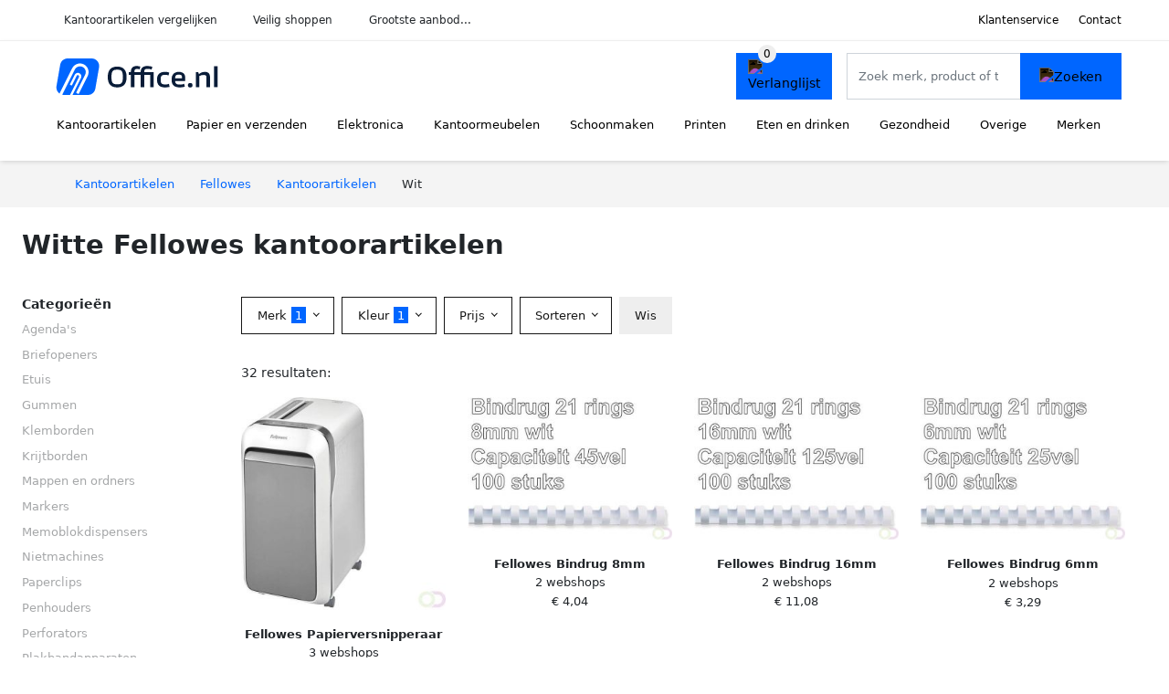

--- FILE ---
content_type: text/html; charset=UTF-8
request_url: https://office.nl/fellowes/kantoorartikelen?color=wit
body_size: 9796
content:
<!DOCTYPE html>
<html lang="nl-NL">
<head>
    <meta charset="UTF-8">

    <link rel="dns-prefetch" href="https://www.googletagmanager.com">
    <link rel="dns-prefetch" href="https://www.google-analytics.com">
    <link rel="dns-prefetch" href="https://fonts.gstatic.com">
    <link rel="preload" href="https://wct-2.com/wct.js" as="script">
    <link rel="preconnect" href="https://www.googletagmanager.com">
    <link rel="preconnect" href="https://www.google-analytics.com">

    <meta http-equiv="X-UA-Compatible" content="IE=edge">
    <meta name="viewport" content="width=device-width, initial-scale=1.0, minimum-scale=1.0, maximum-scale=5.0, user-scalable=yes">
    <title>Witte Fellowes kantoorartikelen online kopen - Office.nl</title>
    <meta name="robots" content="index,follow">
    <link rel="icon" href="/favicon.ico">

    
	<meta name="description" content="Vind goede witte fellowes kantoorartikelen office.nl. Het grootste aanbod, nieuwe collectie, uitverkoop, alle merken van alle kantoorartikelen.">
	<link rel="canonical" href="https://office.nl/fellowes/kantoorartikelen?color=wit">
    <link rel="stylesheet" type="text/css" href="/resources/css/app.css?v=3.1.1" media="all" />
    
    <link rel="stylesheet" href="/resources/css/products.css?v=3.1.1">
        <link rel="dns-prefetch" href="https://www.googletagmanager.com">
        <script>
            (function(w, d, s, l, i) {
                w[l] = w[l] || [];
                w[l].push({
                    'gtm.start': new Date().getTime(),
                    event: 'gtm.js'
                });
                var f = d.getElementsByTagName(s)[0],
                    j = d.createElement(s),
                    dl = l != 'dataLayer' ? '&l=' + l : '';
                j.async = true;
                j.src =
                    'https://www.googletagmanager.com/gtm.js?id=' + i + dl;
                f.parentNode.insertBefore(j, f);
            })(window, document, 'script', 'dataLayer', 'GTM-P7M24VG');
        </script>
    
    <style>
         :root {
            --primary: 0, 102, 255;
            --primary-dark-theme: 65, 167, 255;
            --link-dark-theme: 65, 167, 255;
        }
    </style>

    

    <script type="text/javascript">
        (function(w, c, t, u) {
            w._wct = w._wct || {};
            w._wct = u;
            var s = c.createElement(t);
            s.type = 'text/javascript';
            s.async = true;
            s.src = 'https://wct-2.com/wct.js';
            var r = c.getElementsByTagName(t)[0];
            r.parentNode.insertBefore(s, r);
        }(window, document, 'script', {
            'uid': 'cVaViC',
            'google_tracking_id': '',
            'proxy': 'https://wct-2.com'
        }));
    </script>

    <meta property="og:title" content="Witte Fellowes kantoorartikelen online kopen - Office.nl" />
    <meta property="og:description" content="Vind goede witte fellowes kantoorartikelen office.nl. Het…" />
        <meta property="og:site_name" content="Office.nl" />
    <meta property="og:url" content="https://office.nl/fellowes/kantoorartikelen?color=wit" />

    
    <base href="https://office.nl/">
</head>

<body class="v3 site-office page-felloweskantoorartikelen ">
    <noscript><iframe src="https://www.googletagmanager.com/ns.html?id=GTM-P7M24VG" height="0" width="0" style="display:none;visibility:hidden"></iframe></noscript>    <div class="navbar d-none d-lg-flex navbar-expand-lg" id="navbar-top">
        <div class="container-fluid">
            <ul class="navbar-nav ul-checks">
                
                                <li class="nav-item">Kantoorartikelen vergelijken</li>
                                <li class="nav-item">Veilig  shoppen</li>
                                <li class="nav-item">Grootste aanbod...</li>            </ul>
            <ul class="navbar-nav ms-auto">
                <li class="nav-item"><a rel="nofollow" class="nav-link" href="/klantenservice">Klantenservice</a></li>
                <li class="nav-item"><a rel="nofollow" class="nav-link" href="/klantenservice/contact">Contact</a></li>
                            </ul>
        </div>
    </div>

    <nav class="navbar navbar-expand-lg navbar-light" id="navbar-main">
        <div class="container-fluid">
            <button id="menu-toggler" class="navbar-toggler" type="button" aria-label="Toggle navigation">
                <span class="navbar-toggler-icon"></span>
            </button>
            <a class="navbar-brand" href="https://office.nl/">
                <img src="/resources/img/office-logo.svg" alt="Office.nl" class="img-fluid" width="196px" height="30px">            </a>
                            <span class="btn btn-primary me-3 btn-wishlist mobile" data-route="/verlanglijst" title="Verlanglijst">
                    <img src="/resources/img/fas/heart.svg" alt="Verlanglijst" class="icon invert">
                </span>
                        <div class="collapse navbar-collapse" id="navbar-menu">
                <ul class="navbar-nav me-auto my-2 my-lg-0 navbar-nav-scroll">
                    <li class="nav-item dropdown"><a class="nav-link" href="/kantoorartikelen" >Kantoorartikelen</a>            <button class="nav-link dropdown-toggle btn btn-light" role="button" data-bs-toggle="dropdown" aria-expanded="false">
                <img src="/resources/img/far/chevron-down.svg" alt="⬇️" class="icon">
            </button>

                            <ul id="dropdown-master1" class="dropdown-menu full-width-dropdown p-0">
                    <div class="container d-flex d-md-block h-100">
                        <ul style="columns: 4;">
                            <li><a href="agendas">Agenda's</a></li><li><a href="briefopeners">Briefopeners</a></li><li><a href="etuis">Etuis</a></li><li><a href="gummen">Gummen</a></li><li><a href="klemborden">Klemborden</a></li><li><a href="krijtborden">Krijtborden</a></li><li><a href="mappen-en-ordners">Mappen en ordners</a></li><li><a href="markers">Markers</a></li><li><a href="memoblokdispensers">Memoblokdispensers</a></li><li><a href="nietmachines">Nietmachines</a></li><li><a href="paperclips">Paperclips</a></li><li><a href="penhouders">Penhouders</a></li><li><a href="perforators">Perforators</a></li><li><a href="plakbandapparaten">Plakbandapparaten</a></li><li><a href="plakbanden">Plakbanden</a></li><li><a href="presentatiemateriaal">Presentatiemateriaal</a></li><li><a href="scharen">Scharen</a></li><li><a href="schrijfwaren">Schrijfwaren</a></li><li><a href="stiften">Stiften</a></li>                        </ul>
                    </div>
                </ul>
                </li><li class="nav-item dropdown"><a class="nav-link" href="/papier-en-verzenden" >Papier en verzenden</a>            <button class="nav-link dropdown-toggle btn btn-light" role="button" data-bs-toggle="dropdown" aria-expanded="false">
                <img src="/resources/img/far/chevron-down.svg" alt="⬇️" class="icon">
            </button>

                            <ul id="dropdown-master2" class="dropdown-menu full-width-dropdown p-0">
                    <div class="container d-flex d-md-block h-100">
                        <ul style="columns: 4;">
                            <li><a href="enveloppen">Enveloppen</a></li><li><a href="etiketten">Etiketten</a></li><li><a href="fotopapier">Fotopapier</a></li><li><a href="gastenboeken">Gastenboeken</a></li><li><a href="inkjetpapier">Inkjetpapier</a></li><li><a href="kaarten">Kaarten</a></li><li><a href="kasboeken">Kasboeken</a></li><li><a href="labels">Labels</a></li><li><a href="laserpapier">Laserpapier</a></li><li><a href="memoblokken">Memoblokken</a></li><li><a href="notitieboeken">Notitieboeken</a></li><li><a href="pakketweegschalen">Pakketweegschalen</a></li><li><a href="papier">Papier</a></li><li><a href="papiermache">Papiermache</a></li><li><a href="planners">Planners</a></li><li><a href="postweegschalen">Postweegschalen</a></li><li><a href="rekeningblokken">Rekeningblokken</a></li><li><a href="schetsboeken">Schetsboeken</a></li><li><a href="schriften">Schriften</a></li><li><a href="schrijfblokken">Schrijfblokken</a></li><li><a href="spiraalblokken">Spiraalblokken</a></li><li><a href="systeemkaarten">Systeemkaarten</a></li><li><a href="verpakkingsmateriaal">Verpakkingsmateriaal</a></li><li><a href="verzendaccessoires">Verzendaccessoires</a></li><li><a href="verzenddozen">Verzenddozen</a></li><li><a href="verzendkokers">Verzendkokers</a></li><li><a href="verzendzakken">Verzendzakken</a></li>                        </ul>
                    </div>
                </ul>
                </li><li class="nav-item dropdown"><a class="nav-link" href="/elektronica" >Elektronica</a>            <button class="nav-link dropdown-toggle btn btn-light" role="button" data-bs-toggle="dropdown" aria-expanded="false">
                <img src="/resources/img/far/chevron-down.svg" alt="⬇️" class="icon">
            </button>

                            <ul id="dropdown-master3" class="dropdown-menu full-width-dropdown p-0">
                    <div class="container d-flex d-md-block h-100">
                        <ul style="columns: 4;">
                            <li><a href="batterijen">Batterijen</a></li><li><a href="desktops">Desktops</a></li><li><a href="extern-geheugen">Extern geheugen</a></li><li><a href="geldverwerking">Geldverwerking</a></li><li><a href="kabelhaspels">Kabelhaspels</a></li><li><a href="kabelmanagement">Kabelmanagement</a></li><li><a href="kabels">Kabels</a></li><li><a href="kantoormachines">Kantoormachines</a></li><li><a href="lamineerhoezen">Lamineerhoezen</a></li><li><a href="laptop-accessoires">Laptop accessoires</a></li><li><a href="laptops">Laptops</a></li><li><a href="monitoren">Monitoren</a></li><li><a href="netwerk">Netwerk</a></li><li><a href="opladers">Opladers</a></li><li><a href="papierversnipperaars">Papierversnipperaars</a></li><li><a href="powerbanks">Powerbanks</a></li><li><a href="randapparatuur">Randapparatuur</a></li><li><a href="tablets">Tablets</a></li><li><a href="telefoonhoesjes">Telefoonhoesjes</a></li><li><a href="ventilatoren">Ventilatoren</a></li>                        </ul>
                    </div>
                </ul>
                </li><li class="nav-item dropdown"><a class="nav-link" href="/kantoormeubelen" >Kantoormeubelen</a>            <button class="nav-link dropdown-toggle btn btn-light" role="button" data-bs-toggle="dropdown" aria-expanded="false">
                <img src="/resources/img/far/chevron-down.svg" alt="⬇️" class="icon">
            </button>

                            <ul id="dropdown-master5" class="dropdown-menu full-width-dropdown p-0">
                    <div class="container d-flex d-md-block h-100">
                        <ul style="columns: 4;">
                            <li><a href="afvalbakken">Afvalbakken</a></li><li><a href="badkamermeubelen">Badkamermeubelen</a></li><li><a href="banken">Banken</a></li><li><a href="brievenbussen">Brievenbussen</a></li><li><a href="bureau-accessoires">Bureau accessoires</a></li><li><a href="bureaufietsen">Bureaufietsen</a></li><li><a href="bureaus">Bureaus</a></li><li><a href="bureaustoelen">Bureaustoelen</a></li><li><a href="folderhouders">Folderhouders</a></li><li><a href="kantoordecoratie">Kantoordecoratie</a></li><li><a href="kantoorverlichting">Kantoorverlichting</a></li><li><a href="kapstokken">Kapstokken</a></li><li><a href="kasten">Kasten</a></li><li><a href="klokken">Klokken</a></li><li><a href="kluizen">Kluizen</a></li><li><a href="krukken">Krukken</a></li><li><a href="matten">Matten</a></li><li><a href="monitorarmen">Monitorarmen</a></li><li><a href="monitorstandaarden">Monitorstandaarden</a></li><li><a href="opbergen">Opbergen</a></li><li><a href="paraplubakken">Paraplubakken</a></li><li><a href="planborden">Planborden</a></li><li><a href="plantenbakken">Plantenbakken</a></li><li><a href="prikborden">Prikborden</a></li><li><a href="rekken">Rekken</a></li><li><a href="stoelen">Stoelen</a></li><li><a href="tafels">Tafels</a></li><li><a href="tijdschriftenhouders">Tijdschriftenhouders</a></li><li><a href="voetensteunen">Voetensteunen</a></li><li><a href="whiteboards">Whiteboards</a></li>                        </ul>
                    </div>
                </ul>
                </li><li class="nav-item dropdown"><a class="nav-link" href="/schoonmaken" >Schoonmaken</a>            <button class="nav-link dropdown-toggle btn btn-light" role="button" data-bs-toggle="dropdown" aria-expanded="false">
                <img src="/resources/img/far/chevron-down.svg" alt="⬇️" class="icon">
            </button>

                            <ul id="dropdown-master6" class="dropdown-menu full-width-dropdown p-0">
                    <div class="container d-flex d-md-block h-100">
                        <ul style="columns: 4;">
                            <li><a href="afvalzakken">Afvalzakken</a></li><li><a href="desinfectie">Desinfectie</a></li><li><a href="emmers">Emmers</a></li><li><a href="handdoekdispensers">Handdoekdispensers</a></li><li><a href="handschoenen">Handschoenen</a></li><li><a href="handzeep">Handzeep</a></li><li><a href="luchtverfrissers">Luchtverfrissers</a></li><li><a href="schoonmaakartikelen">Schoonmaakartikelen</a></li><li><a href="schoonmaakmiddelen">Schoonmaakmiddelen</a></li><li><a href="stofzuigers">Stofzuigers</a></li><li><a href="toiletpapier">Toiletpapier</a></li><li><a href="vaatwastabletten">Vaatwastabletten</a></li><li><a href="vuilniszakken">Vuilniszakken</a></li>                        </ul>
                    </div>
                </ul>
                </li><li class="nav-item dropdown"><a class="nav-link" href="/printen" >Printen</a>            <button class="nav-link dropdown-toggle btn btn-light" role="button" data-bs-toggle="dropdown" aria-expanded="false">
                <img src="/resources/img/far/chevron-down.svg" alt="⬇️" class="icon">
            </button>

                            <ul id="dropdown-master7" class="dropdown-menu full-width-dropdown p-0">
                    <div class="container d-flex d-md-block h-100">
                        <ul style="columns: 4;">
                            <li><a href="inktcartridges">Inktcartridges</a></li><li><a href="labeltapes">Labeltapes</a></li><li><a href="printers">Printers</a></li><li><a href="tonercartridges">Tonercartridges</a></li>                        </ul>
                    </div>
                </ul>
                </li><li class="nav-item dropdown"><a class="nav-link" href="/eten-en-drinken" >Eten en drinken</a>            <button class="nav-link dropdown-toggle btn btn-light" role="button" data-bs-toggle="dropdown" aria-expanded="false">
                <img src="/resources/img/far/chevron-down.svg" alt="⬇️" class="icon">
            </button>

                            <ul id="dropdown-master9" class="dropdown-menu full-width-dropdown p-0">
                    <div class="container d-flex d-md-block h-100">
                        <ul style="columns: 4;">
                            <li><a href="chocola">Chocola</a></li><li><a href="drinkyoghurt">Drinkyoghurt</a></li><li><a href="frisdranken">Frisdranken</a></li><li><a href="kantinegerei">Kantinegerei</a></li><li><a href="koeken">Koeken</a></li><li><a href="koffie">Koffie</a></li><li><a href="melk">Melk</a></li><li><a href="sauzen">Sauzen</a></li><li><a href="snacks">Snacks</a></li><li><a href="snoep">Snoep</a></li><li><a href="suiker">Suiker</a></li><li><a href="thee">Thee</a></li><li><a href="warm-eten">Warm eten</a></li><li><a href="water">Water</a></li>                        </ul>
                    </div>
                </ul>
                </li><li class="nav-item dropdown"><a class="nav-link" href="/gezondheid" >Gezondheid</a>            <button class="nav-link dropdown-toggle btn btn-light" role="button" data-bs-toggle="dropdown" aria-expanded="false">
                <img src="/resources/img/far/chevron-down.svg" alt="⬇️" class="icon">
            </button>

                            <ul id="dropdown-master10" class="dropdown-menu full-width-dropdown p-0">
                    <div class="container d-flex d-md-block h-100">
                        <ul style="columns: 4;">
                            <li><a href="ehbo-koffers">Ehbo koffers</a></li><li><a href="kompressen">Kompressen</a></li><li><a href="leesbrillen">Leesbrillen</a></li><li><a href="menstruatieproducten">Menstruatieproducten</a></li><li><a href="mondkapjes">Mondkapjes</a></li><li><a href="pleisters">Pleisters</a></li><li><a href="zonnebrandcreme">Zonnebrandcrème</a></li><li><a href="zonnebrillen">Zonnebrillen</a></li>                        </ul>
                    </div>
                </ul>
                </li><li class="nav-item dropdown"><a class="nav-link" href="/overige" >Overige</a>            <button class="nav-link dropdown-toggle btn btn-light" role="button" data-bs-toggle="dropdown" aria-expanded="false">
                <img src="/resources/img/far/chevron-down.svg" alt="⬇️" class="icon">
            </button>

                            <ul id="dropdown-master8" class="dropdown-menu full-width-dropdown p-0">
                    <div class="container d-flex d-md-block h-100">
                        <ul style="columns: 4;">
                            <li><a href="dagboeken">Dagboeken</a></li><li><a href="flashcards">Flashcards</a></li><li><a href="fotoalbums">Fotoalbums</a></li><li><a href="fournituren">Fournituren</a></li><li><a href="gereedschap">Gereedschap</a></li><li><a href="kalenders">Kalenders</a></li><li><a href="kleurboeken">Kleurboeken</a></li><li><a href="knutselartikelen">Knutselartikelen</a></li><li><a href="krijt">Krijt</a></li><li><a href="laptoptassen">Laptoptassen</a></li><li><a href="lijm">Lijm</a></li><li><a href="magneten">Magneten</a></li><li><a href="montagemateriaal">Montagemateriaal</a></li><li><a href="schilderspullen">Schilderspullen</a></li><li><a href="schoolagendas">Schoolagendas</a></li><li><a href="stickers">Stickers</a></li><li><a href="tassen">Tassen</a></li><li><a href="verf">Verf</a></li><li><a href="vriendenboekjes">Vriendenboekjes</a></li><li><a href="woordenboeken">Woordenboeken</a></li>                        </ul>
                    </div>
                </ul>
                </li><li class="nav-item "><a class="nav-link" href="/merken" >Merken</a></li>                </ul>

                                    <form id="searchbox" class="position-relative d-none d-lg-flex" method="GET" action="/zoeken">
                                                                        <span class="btn btn-primary me-3 btn-wishlist" data-route="/verlanglijst" title="Verlanglijst">
                            <img src="/resources/img/fas/heart.svg" alt="Verlanglijst" class="icon invert">
                        </span>
                        <div class="input-group input-group-border">
                                                        <input class="form-control main-search" type="search" name="q" autocomplete="off" placeholder="Zoek merk, product of trefwoord.." aria-label="Search" value="">
                            <button class="btn btn-primary" type="submit"><img src="/resources/img/fas/search.svg" alt="Zoeken" class="icon invert"></button>
                        </div>
                    </form>
                            </div>

        </div>
        <div id="navbar-full" class="container-fluid"></div>
    </nav>

    <form id="menu-searchbar" class="position-relative d-block d-lg-none p-2" method="GET" action="/zoeken">
        <div class="input-group mt-1">
            <input class="form-control main-search" type="search" name="q" autocomplete="off" placeholder="Zoek merk, product of trefwoord.." aria-label="Search" value="">
            <button class="btn btn-primary" type="submit"><img src="/resources/img/fas/search.svg" alt="Zoeken" class="icon invert"></button>
        </div>
    </form><section class="section-breadcrumb">
    <div class="container">
        <nav aria-label="breadcrumb">
            <ol class="breadcrumb" itemscope itemtype="http://schema.org/BreadcrumbList">
                <li itemprop="itemListElement" itemscope itemtype="http://schema.org/ListItem" class="breadcrumb-item"><a itemprop="item" href="/"><span itemprop="name">Kantoorartikelen</span><meta itemprop="position" content="1"></a></li>
<li itemprop="itemListElement" itemscope itemtype="http://schema.org/ListItem" class="breadcrumb-item"><a itemprop="item" href="/fellowes"><span itemprop="name">Fellowes</span><meta itemprop="position" content="2"></a></li>
<li itemprop="itemListElement" itemscope itemtype="http://schema.org/ListItem" class="breadcrumb-item"><a itemprop="item" href="/fellowes/kantoorartikelen"><span itemprop="name">Kantoorartikelen</span><meta itemprop="position" content="3"></a></li>
<li itemprop="itemListElement" itemscope itemtype="http://schema.org/ListItem" class="breadcrumb-item"><span itemprop="name">Wit</span><meta itemprop="position" content="4"></li>
            </ol>
        </nav>
    </div>
</section>
<style>
 @media (max-width: 767.98px) {
 body {
 display: grid;
 }

 body .section-breadcrumb {
 order: 1000;
 }

 body footer {
 order: 1001;
 margin-top: 0;
 }
 }

 .button-container {
 position: fixed;
 bottom: 20px;
 right: 20px;
 z-index: 1000;
 }
</style>

<div class="button-container">
 <span class="btn btn-primary d-none btn-up" title="Omhoog">
 <img src="/resources/img/fas/arrow-up.svg" alt="Pijltje omhoog" class="icon invert ml-2">
 </span>
</div>

<section id="product-list">

 <div id="product-list-title">
 <div class="row align-items-center">
 <div class="col-12 d-flex d-md-none mb-3">
 <a class="btn btn-light" title="Kantoorartikelen" href="/zoeken" ><img class="icon" src="/resources/img/fas/arrow-left.svg" alt="⬅️" title="Vorige"></a> <button type="button" class="btn btn-outline-dark ms-auto me-1 btn-filter-reset-all">Wis filters</button>
 <button type="button" class="btn btn-outline-primary btn-filter-bar">Alle filters</button>
 </div>
 <div class="col-12 col-md-auto">
 <h1>Witte Fellowes kantoorartikelen</h1>
 </div>
 </div>
 </div>

 <div id="product-list-intro">
 <div id="intro-text"></div>
 <button type="button" class="btn btn-sm btn-link p-0 mb-3" id="read-more">Meer lezen</button>
 </div>

 <div id="product-list-sidebar">
 <div class="h6 mb-2">
 Categorieën </div>
 <ul class="sidebar-filter">
 <li><span>Agenda's</span></li><li><span>Briefopeners</span></li><li><span>Etuis</span></li><li><span>Gummen</span></li><li><span>Klemborden</span></li><li><span>Krijtborden</span></li><li><span>Mappen en ordners</span></li><li><span>Markers</span></li><li><span>Memoblokdispensers</span></li><li><span>Nietmachines</span></li><li><span>Paperclips</span></li><li><span>Penhouders</span></li><li><span>Perforators</span></li><li><span>Plakbandapparaten</span></li><li><span>Plakbanden</span></li><li><span>Presentatiemateriaal</span></li><li><span>Scharen</span></li><li><span>Schrijfwaren</span></li><li><span>Stiften</span></li> </ul>

 <div class="my-2">
 <hr>
 <p style="color: #626262; line-height: 140%; font-size: .9em;">
 Een overzicht van alle <a href="/fellowes" title="Fellowes schoenen">Fellowes</a> kantoorartikelen in de kleur wit. Vergelijk deze 32 witte Fellowes kantoorartikelen van 3 betrouwbare webshops op model, prijs en maat. Hierdoor vind deze kantoorartikelen voor de beste prijs en sale. </p>
 </div>

 </div>

 <div id="product-list-filters">
 
 <div class="row filter-bar g-2 mb-3">
 <div class="col-12 filter-top-bar">
 <div class="row">
 <div class="col-auto">
 <button type="button" class="btn btn-outline-dark btn-filter-bar"><img class="icon" src="/resources/img/fas/arrow-left.svg" alt="⬅️"></button>
 </div>
 <div class="col">
 Filter </div>
 </div>
 </div>
 <input type="hidden" name="q" value=""><input type="hidden" name="master_category" value="kantoorartikelen"> <div class="col-auto">
 <div class="dropdown dropdown-brands" data-type="brands">
 <button class="btn btn-outline-dark dropdown-toggle" type="button" data-bs-toggle="dropdown" aria-expanded="false">
 Merk <span class="dropdown-count">1</span>
 </button>
 <div class="dropdown-menu">
 <div class="brand-search-group">
 <label class="input-group input-group-border">
 <input class="form-control brands-input" placeholder="Zoek merk">
 <span class="input-group-text"><img src="/resources/img/fas/search.svg" alt="Zoeken" class="icon"></span>
 </label>
 </div>
 <ul class="dropdown-menu-items">
 <li><span data-filter="fellowes" class="dropdown-item active" data-open-url="/kantoorartikelen?color=wit" ><span>Fellowes</span> <span>32</span></span></li><li><span data-filter="apli" class="dropdown-item" data-open-url="/kantoorartikelen?brands=apli,fellowes&color=wit" ><span>Apli</span> <span>18</span></span></li><li><span data-filter="aurora" class="dropdown-item" data-open-url="/kantoorartikelen?brands=aurora,fellowes&color=wit" ><span>Aurora</span> <span>16</span></span></li><li><span data-filter="avery" class="dropdown-item" data-open-url="/kantoorartikelen?brands=avery,fellowes&color=wit" ><span>AVERY</span> <span>114</span></span></li><li><span data-filter="avery-zweckform" class="dropdown-item" data-open-url="/kantoorartikelen?brands=avery-zweckform,fellowes&color=wit" ><span>Avery Zweckform</span> <span>127</span></span></li><li><span data-filter="brepols" class="dropdown-item" data-open-url="/kantoorartikelen?brands=brepols,fellowes&color=wit" ><span>Brepols</span> <span>23</span></span></li><li><span data-filter="brother" class="dropdown-item" data-open-url="/kantoorartikelen?brands=brother,fellowes&color=wit" ><span>Brother</span> <span>61</span></span></li><li><span data-filter="canon" class="dropdown-item" data-open-url="/kantoorartikelen?brands=canon,fellowes&color=wit" ><span>Canon</span> <span>48</span></span></li><li><span data-filter="clairefontaine" class="dropdown-item" data-open-url="/kantoorartikelen?brands=clairefontaine,fellowes&color=wit" ><span>Clairefontaine</span> <span>22</span></span></li><li><span data-filter="cleverpack" class="dropdown-item" data-open-url="/kantoorartikelen?brands=cleverpack,fellowes&color=wit" ><span>Cleverpack</span> <span>44</span></span></li><li><span data-filter="desq" class="dropdown-item" data-open-url="/kantoorartikelen?brands=desq,fellowes&color=wit" ><span>Desq</span> <span>8</span></span></li><li><span data-filter="durable" class="dropdown-item" data-open-url="/kantoorartikelen?brands=durable,fellowes&color=wit" ><span>Durable</span> <span>23</span></span></li><li><span data-filter="dymo" class="dropdown-item" data-open-url="/kantoorartikelen?brands=dymo,fellowes&color=wit" ><span>Dymo</span> <span>80</span></span></li><li><span data-filter="edding" class="dropdown-item" data-open-url="/kantoorartikelen?brands=edding,fellowes&color=wit" ><span>Edding</span> <span>33</span></span></li><li><span data-filter="elba" class="dropdown-item" data-open-url="/kantoorartikelen?brands=elba,fellowes&color=wit" ><span>Elba</span> <span>16</span></span></li><li><span data-filter="esselte" class="dropdown-item" data-open-url="/kantoorartikelen?brands=esselte,fellowes&color=wit" ><span>Esselte</span> <span>47</span></span></li><li><span data-filter="exacompta" class="dropdown-item" data-open-url="/kantoorartikelen?brands=exacompta,fellowes&color=wit" ><span>Exacompta</span> <span>17</span></span></li><li><span data-filter="faber-castell" class="dropdown-item" data-open-url="/kantoorartikelen?brands=faber-castell,fellowes&color=wit" ><span>Faber Castell</span> <span>8</span></span></li><li><span data-filter="fastprint" class="dropdown-item" data-open-url="/kantoorartikelen?brands=fastprint,fellowes&color=wit" ><span>Fastprint</span> <span>14</span></span></li><li><span data-filter="gallery" class="dropdown-item" data-open-url="/kantoorartikelen?brands=fellowes,gallery&color=wit" ><span>Gallery</span> <span>8</span></span></li><li><span data-filter="gbc" class="dropdown-item" data-open-url="/kantoorartikelen?brands=fellowes,gbc&color=wit" ><span>GBC</span> <span>23</span></span></li><li><span data-filter="herma" class="dropdown-item" data-open-url="/kantoorartikelen?brands=fellowes,herma&color=wit" ><span>Herma</span> <span>295</span></span></li><li><span data-filter="hp" class="dropdown-item" data-open-url="/kantoorartikelen?brands=fellowes,hp&color=wit" ><span>HP</span> <span>33</span></span></li><li><span data-filter="hsm" class="dropdown-item" data-open-url="/kantoorartikelen?brands=fellowes,hsm&color=wit" ><span>HSM</span> <span>55</span></span></li><li><span data-filter="iezzy" class="dropdown-item" data-open-url="/kantoorartikelen?brands=fellowes,iezzy&color=wit" ><span>Iezzy</span> <span>18</span></span></li><li><span data-filter="kangaro" class="dropdown-item" data-open-url="/kantoorartikelen?brands=fellowes,kangaro&color=wit" ><span>Kangaro</span> <span>22</span></span></li><li><span data-filter="legamaster" class="dropdown-item" data-open-url="/kantoorartikelen?brands=fellowes,legamaster&color=wit" ><span>Legamaster</span> <span>48</span></span></li><li><span data-filter="leitz" class="dropdown-item" data-open-url="/kantoorartikelen?brands=fellowes,leitz&color=wit" ><span>Leitz</span> <span>92</span></span></li><li><span data-filter="maped" class="dropdown-item" data-open-url="/kantoorartikelen?brands=fellowes,maped&color=wit" ><span>Maped</span> <span>10</span></span></li><li><span data-filter="maul" class="dropdown-item" data-open-url="/kantoorartikelen?brands=fellowes,maul&color=wit" ><span>Maul</span> <span>35</span></span></li><li><span data-filter="multo" class="dropdown-item" data-open-url="/kantoorartikelen?brands=fellowes,multo&color=wit" ><span>Multo</span> <span>21</span></span></li><li><span data-filter="nobo" class="dropdown-item" data-open-url="/kantoorartikelen?brands=fellowes,nobo&color=wit" ><span>Nobo</span> <span>77</span></span></li><li><span data-filter="oxford" class="dropdown-item" data-open-url="/kantoorartikelen?brands=fellowes,oxford&color=wit" ><span>Oxford</span> <span>21</span></span></li><li><span data-filter="papicolor" class="dropdown-item" data-open-url="/kantoorartikelen?brands=fellowes,papicolor&color=wit" ><span>Papicolor</span> <span>33</span></span></li><li><span data-filter="papyrus" class="dropdown-item" data-open-url="/kantoorartikelen?brands=fellowes,papyrus&color=wit" ><span>Papyrus</span> <span>14</span></span></li><li><span data-filter="pentel" class="dropdown-item" data-open-url="/kantoorartikelen?brands=fellowes,pentel&color=wit" ><span>Pentel</span> <span>14</span></span></li><li><span data-filter="pergamy" class="dropdown-item" data-open-url="/kantoorartikelen?brands=fellowes,pergamy&color=wit" ><span>Pergamy</span> <span>30</span></span></li><li><span data-filter="posca" class="dropdown-item" data-open-url="/kantoorartikelen?brands=fellowes,posca&color=wit" ><span>Posca</span> <span>8</span></span></li><li><span data-filter="post-it" class="dropdown-item" data-open-url="/kantoorartikelen?brands=fellowes,post-it&color=wit" ><span>Post-it</span> <span>13</span></span></li><li><span data-filter="pritt" class="dropdown-item" data-open-url="/kantoorartikelen?brands=fellowes,pritt&color=wit" ><span>Pritt</span> <span>29</span></span></li><li><span data-filter="quantore" class="dropdown-item" data-open-url="/kantoorartikelen?brands=fellowes,quantore&color=wit" ><span>Quantore</span> <span>241</span></span></li><li><span data-filter="schneider" class="dropdown-item" data-open-url="/kantoorartikelen?brands=fellowes,schneider&color=wit" ><span>Schneider</span> <span>10</span></span></li><li><span data-filter="scotch" class="dropdown-item" data-open-url="/kantoorartikelen?brands=fellowes,scotch&color=wit" ><span>Scotch</span> <span>8</span></span></li><li><span data-filter="securit" class="dropdown-item" data-open-url="/kantoorartikelen?brands=fellowes,securit&color=wit" ><span>Securit</span> <span>15</span></span></li><li><span data-filter="sigel" class="dropdown-item" data-open-url="/kantoorartikelen?brands=fellowes,sigel&color=wit" ><span>Sigel</span> <span>14</span></span></li><li><span data-filter="stabilo" class="dropdown-item" data-open-url="/kantoorartikelen?brands=fellowes,stabilo&color=wit" ><span>Stabilo</span> <span>14</span></span></li><li><span data-filter="staedtler" class="dropdown-item" data-open-url="/kantoorartikelen?brands=fellowes,staedtler&color=wit" ><span>Staedtler</span> <span>14</span></span></li><li><span data-filter="succes" class="dropdown-item" data-open-url="/kantoorartikelen?brands=fellowes,succes&color=wit" ><span>Succes</span> <span>9</span></span></li><li><span data-filter="tesa" class="dropdown-item" data-open-url="/kantoorartikelen?brands=fellowes,tesa&color=wit" ><span>Tesa</span> <span>26</span></span></li><li><span data-filter="tipp-ex" class="dropdown-item" data-open-url="/kantoorartikelen?brands=fellowes,tipp-ex&color=wit" ><span>Tipp-ex</span> <span>21</span></span></li> </ul>
 <button type="button" class="btn btn-link btn-show-all-brands w-100">Alle merken weergeven</button>
 <div class="btn-group d-flex">
 <button type="button" class="btn btn-light btn-filter-reset">Wis</button>
 <button type="button" class="btn btn-primary btn-filter-apply">Opslaan <span class="apply-count">32</span></button>
 </div>
 </div>
 </div>
 </div>
 <div class="col-auto">
 <div class="dropdown dropdown-colors" data-type="colors">
 <button class="btn btn-outline-dark dropdown-toggle" type="button" data-bs-toggle="dropdown" aria-expanded="false">
 Kleur <span class="dropdown-count">1</span>
 </button>
 <div class="dropdown-menu">
 <ul class="dropdown-menu-items row g-2">
 <li class="col-6 color-zwart"><div class="color-inside"><span data-filter="zwart" data-name="Zwart" class="" data-open-url="/fellowes/kantoorartikelen?colors=wit,zwart" >
 <div style="background: #000000;">
 <img src="/resources/img/fas/check.svg" alt="✅" class="icon invert"> 
 </div>
 <span>Fellowes kantoorartikelen</span>
 </span></div></li><li class="col-6 color-wit"><div class="color-inside"><span data-filter="wit" data-name="Wit" class="active" data-open-url="/fellowes/kantoorartikelen" >
 <div style="background: #ffffff;">
 <img src="/resources/img/fas/check.svg" alt="✅" class="icon "> 
 </div>
 <span>Fellowes kantoorartikelen</span>
 </span></div></li><li class="col-6 color-grijs"><div class="color-inside"><span data-filter="grijs" data-name="Grijs" class="" data-open-url="/fellowes/kantoorartikelen?colors=wit,grijs" >
 <div style="background: #999999;">
 <img src="/resources/img/fas/check.svg" alt="✅" class="icon invert"> 
 </div>
 <span>Fellowes kantoorartikelen</span>
 </span></div></li><li class="col-6 color-zilver"><div class="color-inside"><span data-filter="zilver" data-name="Zilver" class="" data-open-url="/fellowes/kantoorartikelen?colors=wit,zilver" >
 <div style="background: #cccccc;">
 <img src="/resources/img/fas/check.svg" alt="✅" class="icon invert"> 
 </div>
 <span>Fellowes kantoorartikelen</span>
 </span></div></li><li class="col-6 color-blauw"><div class="color-inside"><span data-filter="blauw" data-name="Blauw" class="" data-open-url="/fellowes/kantoorartikelen?colors=wit,blauw" >
 <div style="background: #0066cc;">
 <img src="/resources/img/fas/check.svg" alt="✅" class="icon invert"> 
 </div>
 <span>Fellowes kantoorartikelen</span>
 </span></div></li><li class="col-6 color-rood"><div class="color-inside"><span data-filter="rood" data-name="Rood" class="" data-open-url="/fellowes/kantoorartikelen?colors=wit,rood" >
 <div style="background: #cc3333;">
 <img src="/resources/img/fas/check.svg" alt="✅" class="icon invert"> 
 </div>
 <span>Fellowes kantoorartikelen</span>
 </span></div></li> </ul>
 <div class="btn-group d-flex">
 <button type="button" class="btn btn-light btn-filter-reset">Wis</button>
 <button type="button" class="btn btn-primary btn-filter-apply">Opslaan <span class="apply-count">32</span></button>
 </div>
 </div>
 </div>
 </div>
 <div class="col-auto">
 <div class="dropdown dropdown-prices">
 <button class="btn btn-outline-dark dropdown-toggle" type="button" data-bs-toggle="dropdown" aria-expanded="false">
 Prijs <span class="dropdown-count"></span>
 </button>
 <div class="dropdown-menu">
 <div class="dropdown-menu-items">
 <div class="price-range" data-min="0" data-max="10000">
 <div class="multi-range">
 <div class="multi-range-bar"></div>
 <button type="button" class="btn-range btn-range-min"></button>
 <button type="button" class="btn-range btn-range-max"></button>
 </div>
 <div class="input-group">
 <span class="input-group-text border">&euro;</span>
 <input type="number" class="form-control price-range-min" name="price_min" step="25" min="0" max="10000" value="0" data-default="0">
 <input type="number" class="form-control price-range-max" name="price_max" step="25" min="0" max="10000" value="10000" data-default="10000">
 </div>
 </div>
 <div class="form-check sale-only">
 <input class="form-check-input" type="checkbox" value="1" name="sale" id="check-sale" >
 <label class="form-check-label" for="check-sale">
 Alleen afgeprijsde artikelen </label>
 </div>
 </div>
 <div class="btn-group d-flex">
 <button type="button" class="btn btn-light btn-filter-reset">Wis</button>
 <button type="button" class="btn btn-primary btn-filter-apply">Opslaan <span class="apply-count">32</span></button>
 </div>
 </div>
 </div>
 </div>
 
 
 <div class="col-auto">
 <div class="dropdown dropdown-sort" data-type="sort">
 <button class="btn btn-outline-dark dropdown-toggle" type="button" data-bs-toggle="dropdown" aria-expanded="false">
 Sorteren <span class="dropdown-count"></span>
 </button>
 <div class="dropdown-menu">
 <ul class="dropdown-menu-items">
 <li><span data-filter="recommended" class="dropdown-item active" data-open-url="/fellowes/kantoorartikelen?color=wit&sort=recommended" >Aanbevolen</span></li><li><span data-filter="price-low" class="dropdown-item" data-open-url="/fellowes/kantoorartikelen?color=wit&sort=price-low" >Laagste prijs</span></li><li><span data-filter="price-high" class="dropdown-item" data-open-url="/fellowes/kantoorartikelen?color=wit&sort=price-high" >Hoogste prijs</span></li><li><span data-filter="discount" class="dropdown-item" data-open-url="/fellowes/kantoorartikelen?color=wit&sort=discount" >Korting</span></li> </ul>
 </div>
 </div>
 </div>

 <div id="btn-actions" class="col-auto">
 <button type="button" class="btn btn-outline-dark btn-filter-reset-all">Wis</button>
 <button type="button" class="btn btn-primary btn-filter-apply btn-filter-apply-all">Toon <span class="apply-count">32</span> resultaten</button>
 </div>

 </div>
 </div>

 <div id="product-list-items">

 <div>
 32 resultaten:
 </div>
 
 <div id="product-list-row" class="row g-4">
 <a href="/product/fellowes-papierversnipperaar-powershred-lx221-snippers-2x12mm-wit-1-24055" class="col-product " data-id="1-24055"><picture class="img" ss-max="598"><source media="(min-width: 0px) and (max-width: 480px)" srcset="/images/products/office-deals/fellowes-papiervernietiger-powershred-lx221-snippers-2x12mm-wit-166982.jpg?width=200 1x, /images/products/office-deals/fellowes-papiervernietiger-powershred-lx221-snippers-2x12mm-wit-166982.jpg?width=400 2x"><source media="(min-width: 480px)" srcset="/images/products/office-deals/fellowes-papiervernietiger-powershred-lx221-snippers-2x12mm-wit-166982.jpg?width=300 1x, /images/products/office-deals/fellowes-papiervernietiger-powershred-lx221-snippers-2x12mm-wit-166982.jpg?width=598 2x"><img width="190" height="250" src="/images/products/office-deals/fellowes-papiervernietiger-powershred-lx221-snippers-2x12mm-wit-166982.jpg" alt="Fellowes Papierversnipperaar Powershred LX221 snippers 2x12mm wit" ></picture><span class="p-name">Fellowes Papierversnipperaar Powershred LX221 snippers 2x12mm wit</span><span class="p-shops">3 webshops</span><span class="p-price">&euro; 503,19</span></a><a href="/product/fellowes-bindrug-8mm-21rings-a4-wit-1-47160" class="col-product " data-id="1-47160"><picture class="img" ss-max="612"><source media="(min-width: 0px) and (max-width: 480px)" srcset="/images/products/office-deals/fellowes-bindrug-8mm-21rings-a4-wit-100stuks-133730.jpg?width=200 1x, /images/products/office-deals/fellowes-bindrug-8mm-21rings-a4-wit-100stuks-133730.jpg?width=400 2x"><source media="(min-width: 480px)" srcset="/images/products/office-deals/fellowes-bindrug-8mm-21rings-a4-wit-100stuks-133730.jpg?width=300 1x, /images/products/office-deals/fellowes-bindrug-8mm-21rings-a4-wit-100stuks-133730.jpg?width=600 2x"><img width="190" height="250" src="/images/products/office-deals/fellowes-bindrug-8mm-21rings-a4-wit-100stuks-133730.jpg" alt="Fellowes Bindrug 8mm 21rings A4 wit 100 stuks" ></picture><span class="p-name">Fellowes Bindrug 8mm 21rings A4 wit 100 stuks</span><span class="p-shops">2 webshops</span><span class="p-price">&euro; 4,04</span></a><a href="/product/fellowes-bindrug-16mm-21rings-a4-wit-1-54073" class="col-product " data-id="1-54073"><picture class="img" ss-max="612"><source media="(min-width: 0px) and (max-width: 480px)" srcset="/images/products/office-deals/fellowes-bindrug-16mm-21rings-a4-wit-100stuks-175480.jpg?width=200 1x, /images/products/office-deals/fellowes-bindrug-16mm-21rings-a4-wit-100stuks-175480.jpg?width=400 2x"><source media="(min-width: 480px)" srcset="/images/products/office-deals/fellowes-bindrug-16mm-21rings-a4-wit-100stuks-175480.jpg?width=300 1x, /images/products/office-deals/fellowes-bindrug-16mm-21rings-a4-wit-100stuks-175480.jpg?width=600 2x"><img width="190" height="250" src="/images/products/office-deals/fellowes-bindrug-16mm-21rings-a4-wit-100stuks-175480.jpg" alt="Fellowes Bindrug 16mm 21rings A4 wit 100 stuks" ></picture><span class="p-name">Fellowes Bindrug 16mm 21rings A4 wit 100 stuks</span><span class="p-shops">2 webshops</span><span class="p-price">&euro; 11,08</span></a><a href="/product/fellowes-bindrug-6mm-21rings-a4-wit-1-27242" class="col-product " data-id="1-27242"><picture class="img" ss-max="610"><source media="(min-width: 0px) and (max-width: 480px)" srcset="/images/products/office-deals/fellowes-bindrug-6mm-21rings-a4-wit-100stuks-153362.jpg?width=200 1x, /images/products/office-deals/fellowes-bindrug-6mm-21rings-a4-wit-100stuks-153362.jpg?width=400 2x"><source media="(min-width: 480px)" srcset="/images/products/office-deals/fellowes-bindrug-6mm-21rings-a4-wit-100stuks-153362.jpg?width=300 1x, /images/products/office-deals/fellowes-bindrug-6mm-21rings-a4-wit-100stuks-153362.jpg?width=600 2x"><img width="190" height="250" src="/images/products/office-deals/fellowes-bindrug-6mm-21rings-a4-wit-100stuks-153362.jpg" alt="Fellowes Bindrug 6mm 21rings A4 wit 100 stuks" ></picture><span class="p-name">Fellowes Bindrug 6mm 21rings A4 wit 100 stuks</span><span class="p-shops">2 webshops</span><span class="p-price">&euro; 3,29</span></a><a href="/product/fellowes-thermische-omslag-a4-4mm-wit-1-26358" class="col-product " data-id="1-26358"><picture class="img" ss-max="591"><source media="(min-width: 0px) and (max-width: 480px)" srcset="/images/products/goedkoopste-kantoorartikelennl/fellowes-thermische-omslag-a4-4mm-wit-100stuks-129594-b5wzz.jpg?width=200 1x, /images/products/goedkoopste-kantoorartikelennl/fellowes-thermische-omslag-a4-4mm-wit-100stuks-129594-b5wzz.jpg?width=400 2x"><source media="(min-width: 480px)" srcset="/images/products/goedkoopste-kantoorartikelennl/fellowes-thermische-omslag-a4-4mm-wit-100stuks-129594-b5wzz.jpg?width=300 1x, /images/products/goedkoopste-kantoorartikelennl/fellowes-thermische-omslag-a4-4mm-wit-100stuks-129594-b5wzz.jpg?width=591 2x"><img width="190" height="250" src="/images/products/goedkoopste-kantoorartikelennl/fellowes-thermische-omslag-a4-4mm-wit-100stuks-129594-b5wzz.jpg" alt="Fellowes Thermische omslag A4 4mm wit 100 stuks" ></picture><span class="p-name">Fellowes Thermische omslag A4 4mm wit 100 stuks</span><span class="p-shops">2 webshops</span><span class="p-price">&euro; 37,16</span></a><a href="/product/fellowes-voorblad-a4-chromolux-250gr-wit-1-52329" class="col-product " data-id="1-52329"><picture class="img" ss-max="450"><source media="(min-width: 0px)" srcset="/images/products/goedkoopste-kantoorartikelennl/fellowes-voorblad-a4-chromolux-250gr-wit-100stuks-116077-b5wz2.jpg?width=300 1x, /images/products/goedkoopste-kantoorartikelennl/fellowes-voorblad-a4-chromolux-250gr-wit-100stuks-116077-b5wz2.jpg?width=450 2x"><img width="190" height="250" src="/images/products/goedkoopste-kantoorartikelennl/fellowes-voorblad-a4-chromolux-250gr-wit-100stuks-116077-b5wz2.jpg" alt="Fellowes Voorblad A4 Chromolux 250gr wit 100 stuks" ></picture><span class="p-name">Fellowes Voorblad A4 Chromolux 250gr wit 100 stuks</span><span class="p-shops">2 webshops</span><span class="p-price">&euro; 11,64</span></a><a href="/product/fellowes-thermische-omslag-a4-15mm-wit-1-61740" class="col-product " data-id="1-61740"><picture class="img" ss-max="591"><source media="(min-width: 0px) and (max-width: 480px)" srcset="/images/products/goedkoopste-kantoorartikelennl/fellowes-thermische-omslag-a4-15mm-wit-100stuks-118939-b5x03.jpg?width=200 1x, /images/products/goedkoopste-kantoorartikelennl/fellowes-thermische-omslag-a4-15mm-wit-100stuks-118939-b5x03.jpg?width=400 2x"><source media="(min-width: 480px)" srcset="/images/products/goedkoopste-kantoorartikelennl/fellowes-thermische-omslag-a4-15mm-wit-100stuks-118939-b5x03.jpg?width=300 1x, /images/products/goedkoopste-kantoorartikelennl/fellowes-thermische-omslag-a4-15mm-wit-100stuks-118939-b5x03.jpg?width=591 2x"><img width="190" height="250" src="/images/products/goedkoopste-kantoorartikelennl/fellowes-thermische-omslag-a4-15mm-wit-100stuks-118939-b5x03.jpg" alt="Fellowes Thermische omslag A4 1.5mm wit 100 stuks" loading="lazy"></picture><span class="p-name">Fellowes Thermische omslag A4 1.5mm wit 100 stuks</span><span class="p-shops">2 webshops</span><span class="p-price">&euro; 37,16</span></a><a href="/product/fellowes-voorblad-a4-lederlook-wit-1-35402" class="col-product " data-id="1-35402"><picture class="img" ss-max="437"><source media="(min-width: 0px)" srcset="/images/products/goedkoopste-kantoorartikelennl/fellowes-voorblad-a4-lederlook-wit-100stuks-123484-b5wxu.jpg?width=300 1x, /images/products/goedkoopste-kantoorartikelennl/fellowes-voorblad-a4-lederlook-wit-100stuks-123484-b5wxu.jpg?width=437 2x"><img width="190" height="250" src="/images/products/goedkoopste-kantoorartikelennl/fellowes-voorblad-a4-lederlook-wit-100stuks-123484-b5wxu.jpg" alt="Fellowes Voorblad A4 lederlook wit 100 stuks" loading="lazy"></picture><span class="p-name">Fellowes Voorblad A4 lederlook wit 100 stuks</span><span class="p-shops">2 webshops</span><span class="p-price">&euro; 9,78</span></a><a href="/product/fellowes-metalen-draadruggen-rug-10-mm-wit-1-46199" class="col-product " data-id="1-46199"><picture class="img" ss-max="309"><source media="(min-width: 0px)" srcset="/images/products/goedkoopste-kantoorartikelennl/fellowes-draadrug-10mm-34-rings-a4-wit-100stuks-135556-b9mwn.jpg?width=300 1x, /images/products/goedkoopste-kantoorartikelennl/fellowes-draadrug-10mm-34-rings-a4-wit-100stuks-135556-b9mwn.jpg?width=309 2x"><img width="190" height="250" src="/images/products/goedkoopste-kantoorartikelennl/fellowes-draadrug-10mm-34-rings-a4-wit-100stuks-135556-b9mwn.jpg" alt="Fellowes Draadrug 10mm 34-rings A4 wit 100 stuks" loading="lazy"></picture><span class="p-name">Fellowes Draadrug 10mm 34-rings A4 wit 100 stuks</span><span class="p-shops">2 webshops</span><span class="p-price">&euro; 18,08</span></a><a href="/product/fellowes-metalen-draadruggen-rug-8-mm-wit-1-16323" class="col-product " data-id="1-16323"><picture class="img" ss-max="309"><source media="(min-width: 0px)" srcset="/images/products/goedkoopste-kantoorartikelennl/fellowes-draadrug-8mm-34-rings-a4-wit-100stuks-127833-b9mvm.jpg?width=300 1x, /images/products/goedkoopste-kantoorartikelennl/fellowes-draadrug-8mm-34-rings-a4-wit-100stuks-127833-b9mvm.jpg?width=309 2x"><img width="190" height="250" src="/images/products/goedkoopste-kantoorartikelennl/fellowes-draadrug-8mm-34-rings-a4-wit-100stuks-127833-b9mvm.jpg" alt="Fellowes draadruggen doos van 100 stuks 8 mm wit" loading="lazy"></picture><span class="p-name">Fellowes draadruggen doos van 100 stuks 8 mm wit</span><span class="p-shops">2 webshops</span><span class="p-price">&euro; 15,11</span></a><a href="/product/fellowes-bindrug-19mm-21rings-a4-wit-1-26423" class="col-product " data-id="1-26423"><picture class="img" ss-max="612"><source media="(min-width: 0px) and (max-width: 480px)" srcset="/images/products/office-deals/fellowes-bindrug-19mm-21rings-a4-wit-100stuks-172388.jpg?width=200 1x, /images/products/office-deals/fellowes-bindrug-19mm-21rings-a4-wit-100stuks-172388.jpg?width=400 2x"><source media="(min-width: 480px)" srcset="/images/products/office-deals/fellowes-bindrug-19mm-21rings-a4-wit-100stuks-172388.jpg?width=300 1x, /images/products/office-deals/fellowes-bindrug-19mm-21rings-a4-wit-100stuks-172388.jpg?width=600 2x"><img width="190" height="250" src="/images/products/office-deals/fellowes-bindrug-19mm-21rings-a4-wit-100stuks-172388.jpg" alt="Fellowes Bindrug 19mm 21rings A4 wit 100 stuks" loading="lazy"></picture><span class="p-name">Fellowes Bindrug 19mm 21rings A4 wit 100 stuks</span><span class="p-shops">2 webshops</span><span class="p-price">&euro; 13,62</span></a><a href="/product/fellowes-bindrug-10mm-21rings-a4-wit-1-62984" class="col-product " data-id="1-62984"><picture class="img" ss-max="610"><source media="(min-width: 0px) and (max-width: 480px)" srcset="/images/products/office-deals/fellowes-bindrug-10mm-21rings-a4-wit-100stuks-173634.jpg?width=200 1x, /images/products/office-deals/fellowes-bindrug-10mm-21rings-a4-wit-100stuks-173634.jpg?width=400 2x"><source media="(min-width: 480px)" srcset="/images/products/office-deals/fellowes-bindrug-10mm-21rings-a4-wit-100stuks-173634.jpg?width=300 1x, /images/products/office-deals/fellowes-bindrug-10mm-21rings-a4-wit-100stuks-173634.jpg?width=600 2x"><img width="190" height="250" src="/images/products/office-deals/fellowes-bindrug-10mm-21rings-a4-wit-100stuks-173634.jpg" alt="Fellowes Bindrug 10mm 21rings A4 wit 100 stuks" loading="lazy"></picture><span class="p-name">Fellowes Bindrug 10mm 21rings A4 wit 100 stuks</span><span class="p-shops">2 webshops</span><span class="p-price">&euro; 4,38</span></a><a href="/product/inbindstation-fellowes-lyra-3-in-1-inbinden-nieten-en-perforeren-1-54187" class="col-product " data-id="1-54187"><picture class="img" ss-max="720"><source media="(min-width: 0px) and (max-width: 480px)" srcset="/images/products/office-deals/fellowes-inbindstation-lyra-3-in-1-inbinden-nieten-en-perforeren-174575.jpg?width=200 1x, /images/products/office-deals/fellowes-inbindstation-lyra-3-in-1-inbinden-nieten-en-perforeren-174575.jpg?width=400 2x"><source media="(min-width: 480px)" srcset="/images/products/office-deals/fellowes-inbindstation-lyra-3-in-1-inbinden-nieten-en-perforeren-174575.jpg?width=300 1x, /images/products/office-deals/fellowes-inbindstation-lyra-3-in-1-inbinden-nieten-en-perforeren-174575.jpg?width=600 2x"><img width="190" height="250" src="/images/products/office-deals/fellowes-inbindstation-lyra-3-in-1-inbinden-nieten-en-perforeren-174575.jpg" alt="Fellowes Inbindstation Lyra 3 in 1 inbinden nieten en perforeren" loading="lazy"></picture><span class="p-name">Fellowes Inbindstation Lyra 3 in 1 inbinden nieten en perforeren</span><span class="p-shops">2 webshops</span><span class="p-price">&euro; 246,65</span></a><a href="/product/fellowes-bindrug-14mm-21rings-a4-wit-1-2383" class="col-product " data-id="1-2383"><picture class="img" ss-max="612"><source media="(min-width: 0px) and (max-width: 480px)" srcset="/images/products/office-deals/fellowes-bindrug-14mm-21rings-a4-wit-100stuks-179130.jpg?width=200 1x, /images/products/office-deals/fellowes-bindrug-14mm-21rings-a4-wit-100stuks-179130.jpg?width=400 2x"><source media="(min-width: 480px)" srcset="/images/products/office-deals/fellowes-bindrug-14mm-21rings-a4-wit-100stuks-179130.jpg?width=300 1x, /images/products/office-deals/fellowes-bindrug-14mm-21rings-a4-wit-100stuks-179130.jpg?width=600 2x"><img width="190" height="250" src="/images/products/office-deals/fellowes-bindrug-14mm-21rings-a4-wit-100stuks-179130.jpg" alt="Fellowes Bindrug 14mm 21rings A4 wit 100 stuks" loading="lazy"></picture><span class="p-name">Fellowes Bindrug 14mm 21rings A4 wit 100 stuks</span><span class="p-shops">2 webshops</span><span class="p-price">&euro; 7,84</span></a><a href="/product/fellowes-lamineerhoes-schoonmaakvellen-a4a3-1-8322" class="col-product " data-id="1-8322"><picture class="img" ss-max="464"><source media="(min-width: 0px)" srcset="/images/products/goedkoopste-kantoorartikelennl/fellowes-lamineerhoes-schoonmaakvellen-a4a3-94504.jpg?width=300 1x, /images/products/goedkoopste-kantoorartikelennl/fellowes-lamineerhoes-schoonmaakvellen-a4a3-94504.jpg?width=464 2x"><img width="190" height="250" src="/images/products/goedkoopste-kantoorartikelennl/fellowes-lamineerhoes-schoonmaakvellen-a4a3-94504.jpg" alt="Fellowes Lamineerhoes schoonmaakvellen A4+A3 10 stuks" loading="lazy"></picture><span class="p-name">Fellowes Lamineerhoes schoonmaakvellen A4+A3 10 stuks</span><span class="p-shops">2 webshops</span><span class="p-price">&euro; 4,63</span></a><a href="/product/fellowes-lamineerapparaat-pixel-a3-1-23256" class="col-product " data-id="1-23256"><picture class="img" ss-max="532"><source media="(min-width: 0px) and (max-width: 480px)" srcset="/images/products/office-deals/merkloos-fellowes-pixel-a3-lamineermachine-181431.jpg?width=200 1x, /images/products/office-deals/merkloos-fellowes-pixel-a3-lamineermachine-181431.jpg?width=400 2x"><source media="(min-width: 480px)" srcset="/images/products/office-deals/merkloos-fellowes-pixel-a3-lamineermachine-181431.jpg?width=300 1x, /images/products/office-deals/merkloos-fellowes-pixel-a3-lamineermachine-181431.jpg?width=532 2x"><img width="190" height="250" src="/images/products/office-deals/merkloos-fellowes-pixel-a3-lamineermachine-181431.jpg" alt="Fellowes lamineermachine Pixel voor ft A3" loading="lazy"></picture><span class="p-name">Fellowes lamineermachine Pixel voor ft A3</span><span class="p-shops">2 webshops</span><span class="p-price">&euro; 111,84</span></a><a href="/product/fellowes-ion-a4-lamineermachine-1-62198" class="col-product " data-id="1-62198"><picture class="img" ss-max="595"><source media="(min-width: 0px) and (max-width: 480px)" srcset="/images/products/goedkoopste-kantoorartikelennl/fellowes-lamineermachine-ion-a4-93656.jpg?width=200 1x, /images/products/goedkoopste-kantoorartikelennl/fellowes-lamineermachine-ion-a4-93656.jpg?width=400 2x"><source media="(min-width: 480px)" srcset="/images/products/goedkoopste-kantoorartikelennl/fellowes-lamineermachine-ion-a4-93656.jpg?width=300 1x, /images/products/goedkoopste-kantoorartikelennl/fellowes-lamineermachine-ion-a4-93656.jpg?width=595 2x"><img width="190" height="250" src="/images/products/goedkoopste-kantoorartikelennl/fellowes-lamineermachine-ion-a4-93656.jpg" alt="Fellowes Lamineermachine Ion A4" loading="lazy"></picture><span class="p-name">Fellowes Lamineermachine Ion A4</span><span class="p-shops">2 webshops</span><span class="p-price">&euro; 35,66</span></a><a href="/product/fellowes-thermische-omslag-a4-3mm-wit-1-51758" class="col-product " data-id="1-51758"><picture class="img" ss-max="591"><source media="(min-width: 0px) and (max-width: 480px)" srcset="/images/products/goedkoopste-kantoorartikelennl/fellowes-thermische-omslag-a4-3mm-wit-100stuks-111361-b5x0e.jpg?width=200 1x, /images/products/goedkoopste-kantoorartikelennl/fellowes-thermische-omslag-a4-3mm-wit-100stuks-111361-b5x0e.jpg?width=400 2x"><source media="(min-width: 480px)" srcset="/images/products/goedkoopste-kantoorartikelennl/fellowes-thermische-omslag-a4-3mm-wit-100stuks-111361-b5x0e.jpg?width=300 1x, /images/products/goedkoopste-kantoorartikelennl/fellowes-thermische-omslag-a4-3mm-wit-100stuks-111361-b5x0e.jpg?width=591 2x"><img width="190" height="250" src="/images/products/goedkoopste-kantoorartikelennl/fellowes-thermische-omslag-a4-3mm-wit-100stuks-111361-b5x0e.jpg" alt="Fellowes Thermische omslag A4 3mm wit 100 stuks" loading="lazy"></picture><span class="p-name">Fellowes Thermische omslag A4 3mm wit 100 stuks</span><span class="p-shops">2 webshops</span><span class="p-price">&euro; 37,16</span></a><a href="/product/fellowes-lamineerapparaat-lunar-a4-1-59901" class="col-product " data-id="1-59901"><picture class="img" ss-max="565"><source media="(min-width: 0px) and (max-width: 480px)" srcset="/images/products/office-deals/merkloos-fellowes-lunar-a4-lamineermachine-197074.jpg?width=200 1x, /images/products/office-deals/merkloos-fellowes-lunar-a4-lamineermachine-197074.jpg?width=400 2x"><source media="(min-width: 480px)" srcset="/images/products/office-deals/merkloos-fellowes-lunar-a4-lamineermachine-197074.jpg?width=300 1x, /images/products/office-deals/merkloos-fellowes-lunar-a4-lamineermachine-197074.jpg?width=565 2x"><img width="190" height="250" src="/images/products/office-deals/merkloos-fellowes-lunar-a4-lamineermachine-197074.jpg" alt="Fellowes Lamineerapparaat Lunar A4" loading="lazy"></picture><span class="p-name">Fellowes Lamineerapparaat Lunar A4</span><span class="p-shops">2 webshops</span><span class="p-price">&euro; 38,13</span></a><a href="/product/fellowes-thermische-omslag-a4-6mm-wit-1-16863" class="col-product " data-id="1-16863"><picture class="img" ss-max="591"><source media="(min-width: 0px) and (max-width: 480px)" srcset="/images/products/goedkoopste-kantoorartikelennl/fellowes-thermische-omslag-a4-6mm-wit-100stuks-112127-b5wzu.jpg?width=200 1x, /images/products/goedkoopste-kantoorartikelennl/fellowes-thermische-omslag-a4-6mm-wit-100stuks-112127-b5wzu.jpg?width=400 2x"><source media="(min-width: 480px)" srcset="/images/products/goedkoopste-kantoorartikelennl/fellowes-thermische-omslag-a4-6mm-wit-100stuks-112127-b5wzu.jpg?width=300 1x, /images/products/goedkoopste-kantoorartikelennl/fellowes-thermische-omslag-a4-6mm-wit-100stuks-112127-b5wzu.jpg?width=591 2x"><img width="190" height="250" src="/images/products/goedkoopste-kantoorartikelennl/fellowes-thermische-omslag-a4-6mm-wit-100stuks-112127-b5wzu.jpg" alt="Fellowes Thermische omslag A4 6mm wit 100 stuks" loading="lazy"></picture><span class="p-name">Fellowes Thermische omslag A4 6mm wit 100 stuks</span><span class="p-shops">2 webshops</span><span class="p-price">&euro; 37,16</span></a><a href="/product/fellowes-metalen-draadruggen-rug-14-mm-wit-1-12669" class="col-product " data-id="1-12669"><picture class="img" ss-max="367"><source media="(min-width: 0px)" srcset="/images/products/goedkoopste-kantoorartikelennl/fellowes-draadrug-14mm-34-rings-a4-wit-100stuks-126795-b9mr7.jpg?width=300 1x, /images/products/goedkoopste-kantoorartikelennl/fellowes-draadrug-14mm-34-rings-a4-wit-100stuks-126795-b9mr7.jpg?width=367 2x"><img width="190" height="250" src="/images/products/goedkoopste-kantoorartikelennl/fellowes-draadrug-14mm-34-rings-a4-wit-100stuks-126795-b9mr7.jpg" alt="Fellowes Draadrug 14mm 34-rings A4 wit 100 stuks" loading="lazy"></picture><span class="p-name">Fellowes Draadrug 14mm 34-rings A4 wit 100 stuks</span><span class="p-shops">2 webshops</span><span class="p-price">&euro; 27,43</span></a><a href="/product/fellowes-metalen-draadruggen-rug-6-mm-wit-1-43725" class="col-product " data-id="1-43725"><picture class="img" ss-max="589"><source media="(min-width: 0px) and (max-width: 480px)" srcset="/images/products/office-deals/fellowes-draadrug-6mm-34-rings-a4-wit-100stuks-132555.jpg?width=200 1x, /images/products/office-deals/fellowes-draadrug-6mm-34-rings-a4-wit-100stuks-132555.jpg?width=400 2x"><source media="(min-width: 480px)" srcset="/images/products/office-deals/fellowes-draadrug-6mm-34-rings-a4-wit-100stuks-132555.jpg?width=300 1x, /images/products/office-deals/fellowes-draadrug-6mm-34-rings-a4-wit-100stuks-132555.jpg?width=589 2x"><img width="190" height="250" src="/images/products/office-deals/fellowes-draadrug-6mm-34-rings-a4-wit-100stuks-132555.jpg" alt="Fellowes Draadrug 6mm 34-rings A4 wit 100 stuks" loading="lazy"></picture><span class="p-name">Fellowes Draadrug 6mm 34-rings A4 wit 100 stuks</span><span class="p-shops">2 webshops</span><span class="p-price">&euro; 11,86</span></a><a href="/product/fellowes-metalen-draadruggen-rug-12-mm-wit-1-22081" class="col-product " data-id="1-22081"><picture class="img" ss-max="589"><source media="(min-width: 0px) and (max-width: 480px)" srcset="/images/products/office-deals/fellowes-draadrug-12mm-34-rings-a4-wit-100stuks-131989.jpg?width=200 1x, /images/products/office-deals/fellowes-draadrug-12mm-34-rings-a4-wit-100stuks-131989.jpg?width=400 2x"><source media="(min-width: 480px)" srcset="/images/products/office-deals/fellowes-draadrug-12mm-34-rings-a4-wit-100stuks-131989.jpg?width=300 1x, /images/products/office-deals/fellowes-draadrug-12mm-34-rings-a4-wit-100stuks-131989.jpg?width=589 2x"><img width="190" height="250" src="/images/products/office-deals/fellowes-draadrug-12mm-34-rings-a4-wit-100stuks-131989.jpg" alt="Fellowes Draadrug 12mm 34-rings A4 wit 100 stuks" loading="lazy"></picture><span class="p-name">Fellowes Draadrug 12mm 34-rings A4 wit 100 stuks</span><span class="p-shops">2 webshops</span><span class="p-price">&euro; 23,17</span></a><a href="/product/fellowes-bindrug-12mm-21rings-a4-wit-1-10578" class="col-product " data-id="1-10578"><picture class="img" ss-max="773"><source media="(min-width: 0px) and (max-width: 480px)" srcset="/images/products/office-deals/fellowes-bindrug-12mm-21rings-a4-wit-100stuks-184894.jpg?width=200 1x, /images/products/office-deals/fellowes-bindrug-12mm-21rings-a4-wit-100stuks-184894.jpg?width=400 2x"><source media="(min-width: 480px) and (max-width: 768px)" srcset="/images/products/office-deals/fellowes-bindrug-12mm-21rings-a4-wit-100stuks-184894.jpg?width=400 1x, /images/products/office-deals/fellowes-bindrug-12mm-21rings-a4-wit-100stuks-184894.jpg?width=773 2x"><source media="(min-width: 768px)" srcset="/images/products/office-deals/fellowes-bindrug-12mm-21rings-a4-wit-100stuks-184894.jpg?width=300 1x, /images/products/office-deals/fellowes-bindrug-12mm-21rings-a4-wit-100stuks-184894.jpg?width=600 2x"><img width="190" height="250" src="/images/products/office-deals/fellowes-bindrug-12mm-21rings-a4-wit-100stuks-184894.jpg" alt="Fellowes Bindrug 12mm 21rings A4 wit 100 stuks" loading="lazy"></picture><span class="p-name">Fellowes Bindrug 12mm 21rings A4 wit 100 stuks</span><span class="p-shops">2 webshops</span><span class="p-price">&euro; 6,90</span></a><a href="/product/fellowes-papiervernietigerzak-1-2191" class="col-product " data-id="1-2191"><picture class="img" ss-max="528"><source media="(min-width: 0px) and (max-width: 480px)" srcset="/images/products/goedkoopste-kantoorartikelennl/fellowes-papiervernietigerzak-94liter-50stuks-133594-b5wxy.jpg?width=200 1x, /images/products/goedkoopste-kantoorartikelennl/fellowes-papiervernietigerzak-94liter-50stuks-133594-b5wxy.jpg?width=400 2x"><source media="(min-width: 480px)" srcset="/images/products/goedkoopste-kantoorartikelennl/fellowes-papiervernietigerzak-94liter-50stuks-133594-b5wxy.jpg?width=300 1x, /images/products/goedkoopste-kantoorartikelennl/fellowes-papiervernietigerzak-94liter-50stuks-133594-b5wxy.jpg?width=528 2x"><img width="190" height="250" src="/images/products/goedkoopste-kantoorartikelennl/fellowes-papiervernietigerzak-94liter-50stuks-133594-b5wxy.jpg" alt="Fellowes Papiervernietigerzak 94 liter 50 stuks" loading="lazy"></picture><span class="p-name">Fellowes Papiervernietigerzak 94 liter 50 stuks</span><span class="p-shops">2 webshops</span><span class="p-price">&euro; 30,87</span></a><a href="/product/fellowes-pulsar-inbindmachine-plastic-bindrug-1-33572" class="col-product " data-id="1-33572"><picture class="img" ss-max="600"><source media="(min-width: 0px) and (max-width: 480px)" srcset="/images/products/goedkoopste-kantoorartikelennl/fellowes-inbindmachine-pulsar-21-gaats-90111.jpg?width=200 1x, /images/products/goedkoopste-kantoorartikelennl/fellowes-inbindmachine-pulsar-21-gaats-90111.jpg?width=400 2x"><source media="(min-width: 480px)" srcset="/images/products/goedkoopste-kantoorartikelennl/fellowes-inbindmachine-pulsar-21-gaats-90111.jpg?width=300 1x, /images/products/goedkoopste-kantoorartikelennl/fellowes-inbindmachine-pulsar-21-gaats-90111.jpg?width=600 2x"><img width="190" height="250" src="/images/products/goedkoopste-kantoorartikelennl/fellowes-inbindmachine-pulsar-21-gaats-90111.jpg" alt="Fellowes Pulsar+ inbindmachine plastic bindrug" loading="lazy"></picture><span class="p-name">Fellowes Pulsar+ inbindmachine plastic bindrug</span><span class="p-shops">2 webshops</span><span class="p-price">&euro; 184,40</span></a><a href="/product/fellowes-bindrug-8mm-21rings-a4-wit-1-3334" class="col-product " data-id="1-3334"><picture class="img" ss-max="610"><source media="(min-width: 0px) and (max-width: 480px)" srcset="/images/products/office-deals/fellowes-bindrug-8mm-21rings-a4-wit-25stuks-137057.jpg?width=200 1x, /images/products/office-deals/fellowes-bindrug-8mm-21rings-a4-wit-25stuks-137057.jpg?width=400 2x"><source media="(min-width: 480px)" srcset="/images/products/office-deals/fellowes-bindrug-8mm-21rings-a4-wit-25stuks-137057.jpg?width=300 1x, /images/products/office-deals/fellowes-bindrug-8mm-21rings-a4-wit-25stuks-137057.jpg?width=600 2x"><img width="190" height="250" src="/images/products/office-deals/fellowes-bindrug-8mm-21rings-a4-wit-25stuks-137057.jpg" alt="Fellowes Bindrug 8mm 21rings A4 wit 25 stuks" loading="lazy"></picture><span class="p-name">Fellowes Bindrug 8mm 21rings A4 wit 25 stuks</span><span class="p-shops">1 webshop</span><span class="p-price">&euro; 2,29</span></a><a href="/product/fellowes-bindrug-22mm-21rings-a4-wit-1-5291" class="col-product " data-id="1-5291"><picture class="img" ss-max="610"><source media="(min-width: 0px) and (max-width: 480px)" srcset="/images/products/office-deals/fellowes-bindrug-22mm-21rings-a4-wit-100stuks-166073.jpg?width=200 1x, /images/products/office-deals/fellowes-bindrug-22mm-21rings-a4-wit-100stuks-166073.jpg?width=400 2x"><source media="(min-width: 480px)" srcset="/images/products/office-deals/fellowes-bindrug-22mm-21rings-a4-wit-100stuks-166073.jpg?width=300 1x, /images/products/office-deals/fellowes-bindrug-22mm-21rings-a4-wit-100stuks-166073.jpg?width=600 2x"><img width="190" height="250" src="/images/products/office-deals/fellowes-bindrug-22mm-21rings-a4-wit-100stuks-166073.jpg" alt="Fellowes Bindrug 22mm 21rings A4 wit 100stuks" loading="lazy"></picture><span class="p-name">Fellowes Bindrug 22mm 21rings A4 wit 100stuks</span><span class="p-shops">1 webshop</span><span class="p-price">&euro; 10,79</span></a><a href="/product/fellowes-cddvd-hoes-met-klep-wit-1-46916" class="col-product " data-id="1-46916"><div class="img"><img width="190" height="250" alt="Fellowes CD enveloppen papier 50pk wit" src="https://www.goedkoopste-kantoorartikelen.nl/autoimg/1858629/800x800/ffffff/cd-dvd-hoes-fellowes-met-klep-wit.jpg" loading="lazy"></div><span class="p-name">Fellowes CD enveloppen papier 50pk wit</span><span class="p-shops">1 webshop</span><span class="p-price">&euro; 6,62</span></a><a href="/product/fellowes-bindrug-14mm-21rings-a4-wit-1-52339" class="col-product " data-id="1-52339"><picture class="img" ss-max="610"><source media="(min-width: 0px) and (max-width: 480px)" srcset="/images/products/office-deals/fellowes-bindrug-14mm-21rings-a4-wit-25stuks-145547.jpg?width=200 1x, /images/products/office-deals/fellowes-bindrug-14mm-21rings-a4-wit-25stuks-145547.jpg?width=400 2x"><source media="(min-width: 480px)" srcset="/images/products/office-deals/fellowes-bindrug-14mm-21rings-a4-wit-25stuks-145547.jpg?width=300 1x, /images/products/office-deals/fellowes-bindrug-14mm-21rings-a4-wit-25stuks-145547.jpg?width=600 2x"><img width="190" height="250" src="/images/products/office-deals/fellowes-bindrug-14mm-21rings-a4-wit-25stuks-145547.jpg" alt="Fellowes Bindrug 14mm 21rings A4 wit 25stuks" loading="lazy"></picture><span class="p-name">Fellowes Bindrug 14mm 21rings A4 wit 25stuks</span><span class="p-shops">1 webshop</span><span class="p-price">&euro; 5,58</span></a><a href="/product/fellowes-pixel-a4-lamineermachine-1-58121" class="col-product " data-id="1-58121"><div class="img"><img width="190" height="250" alt="Fellowes Lamineerapparaat Pixel A4" src="https://www.goedkoopste-kantoorartikelen.nl/autoimg/2304803/800x800/ffffff/lamineerapparaat-fellowes-pixel-a4.jpg" loading="lazy"></div><span class="p-name">Fellowes Lamineerapparaat Pixel A4</span><span class="p-shops">1 webshop</span><span class="p-price">&euro; 163,51</span></a><a href="/product/fellowes-bindrug-10mm-21rings-a4-wit-1-53551" class="col-product " data-id="1-53551"><picture class="img" ss-max="612"><source media="(min-width: 0px) and (max-width: 480px)" srcset="/images/products/office-deals/fellowes-bindrug-10mm-21rings-a4-wit-25stuks-172045.jpg?width=200 1x, /images/products/office-deals/fellowes-bindrug-10mm-21rings-a4-wit-25stuks-172045.jpg?width=400 2x"><source media="(min-width: 480px)" srcset="/images/products/office-deals/fellowes-bindrug-10mm-21rings-a4-wit-25stuks-172045.jpg?width=300 1x, /images/products/office-deals/fellowes-bindrug-10mm-21rings-a4-wit-25stuks-172045.jpg?width=600 2x"><img width="190" height="250" src="/images/products/office-deals/fellowes-bindrug-10mm-21rings-a4-wit-25stuks-172045.jpg" alt="Fellowes Bindrug 10mm 21rings A4 wit 25stuks" loading="lazy"></picture><span class="p-name">Fellowes Bindrug 10mm 21rings A4 wit 25stuks</span><span class="p-shops">1 webshop</span><span class="p-price">&euro; 2,77</span></a> </div>

 <div class="pagination-wraper" style="margin: 40px 0px 30px;">


 <nav aria-label="Page navigation">
 <ul class="pagination">
 <li class="page-item"><span class="page-link disabled"><img class="icon" src="/resources/img/fas/arrow-left.svg" alt="⬅️"></span></li><li class="page-item"><span class="page-link pagination-info disabled" style="background: white; font-size: 1rem!important;">Pagina 1 van 1</span></li><li class="page-item"><span class="page-link disabled"><img class="icon" src="/resources/img/fas/arrow-right.svg" alt="➡️"></span></li> </ul>
 </nav>
 </div>
 </div>

 <div id="product-list-description">
 <span class="h2">Bekijk ook</span><div id="side-links" class="row"><a href="/fellowes/kantoorartikelen?color=zwart" class="col-sidelinks">Zwarte Fellowes kantoorartikelen</a><a href="/fellowes/kantoorartikelen?color=grijs" class="col-sidelinks">Grijze Fellowes kantoorartikelen</a><a href="/fellowes/kantoorartikelen?color=zilver" class="col-sidelinks">Zilveren Fellowes kantoorartikelen</a><a href="/fellowes/kantoorartikelen?color=blauw" class="col-sidelinks">Blauwe Fellowes kantoorartikelen</a><a href="/fellowes/kantoorartikelen" class="col-sidelinks">Fellowes kantoorartikelen</a></div>
 </div>
</section>

<script>
 window.totalPages = 1;

 window.addEventListener('load', function() {
 const upBtns = document.querySelectorAll('.btn-up');
 const windowHeight = window.innerHeight;

 window.addEventListener('scroll', function() {
 const shouldShowBtns = window.scrollY > windowHeight;

 upBtns.forEach(function(upBtn) {
 upBtn.classList.toggle('d-none', !shouldShowBtns);
 });
 });

 upBtns.forEach(function(upBtn) {
 upBtn.addEventListener('click', function() {
 window.scrollTo({
 top: 0,
 behavior: 'smooth'
 });
 });
 });
 });
</script>
<link rel="stylesheet" href="/resources/css/footer.css?v=3.1.1">

<footer>
    <div class="container py-5">
        <div class="row justify-content-evenly align-items-center">
                            <div class="col-6 col-md-6 col-xl-auto mb-4 mb-md-0">
                    <div class="footer-block information-block">
                        <span class="h6">Populaire <a href="/categorieen">categorieën</a></span>
                        <ul class="list-unstyled">
                            <li><a href="kantoorartikelen">Kantoorartikelen</a></li><li><a href="papier-en-verzenden">Papier en verzenden</a></li><li><a href="elektronica">Elektronica</a></li><li><a href="kantoormeubelen">Kantoormeubelen</a></li><li><a href="schoonmaken">Schoonmaken</a></li><li><a href="printen">Printen</a></li>                        </ul>
                    </div>
                </div>
                            <div class="col-6 col-md-6 col-xl-auto mb-4 mb-md-0">
                    <div class="footer-block information-block">
                        <span class="h6">Populaire <a href="/merken">merken</a></span>
                        <ul class="list-unstyled">
                            
                                            <li>
                                                <a href="/edding">
                                                Edding kantoorartikelen
                                                </a>
                                            </li>
                                        
                                            <li>
                                                <a href="/quantore">
                                                Quantore kantoorartikelen
                                                </a>
                                            </li>
                                        
                                            <li>
                                                <a href="/hp">
                                                HP kantoorartikelen
                                                </a>
                                            </li>
                                        
                                            <li>
                                                <a href="/brother">
                                                Brother kantoorartikelen
                                                </a>
                                            </li>
                                        
                                            <li>
                                                <a href="/moleskine">
                                                Moleskine kantoorartikelen
                                                </a>
                                            </li>
                                                                </ul>
                    </div>
                </div>
            
            <div class="col-6 col-md-6 col-xl-auto mb-4 mb-md-0">
                <div class="footer-block links-block">
                    <span class="h6">Klantenservice</span>
                    <ul class="list-unstyled">
                        <li><a href="/klantenservice/retourneren-en-ruilen">Retourneren & ruilen</a></li>
                        <li><a href="/klantenservice/verzending-en-bezorging">Verzending & bezorging</a></li>
                        <li><a href="/klantenservice/status-van-bestelling">Status van bestelling</a></li>
                        <li><a href="/klantenservice/garantie-en-reparatie">Garantie & reparatie</a></li>
                        <li><a href="/klantenservice/betaalmogelijkheden">Betaalmogelijkheden</a></li>
                        <li><a href="/klantenservice/voorraad-en-beschikbaarheid">Voorraad & beschikbaarheid</a></li>
                    </ul>
                </div>
            </div>
            <div class="col-6 col-md-6 col-xl-auto mb-4 mb-md-0">
                <div class="footer-block links-block">
                    <span class="h6 mb-15">Over ons</span>
                    <ul class="list-unstyled">
                        <li><a href="/inspiratie">Inspiratie blog</a></li>
                        <li><a href="/klantenservice/contact">Contact</a></li>
                        <li><a href="/over-ons">Over ons</a></li>
                        <li><a href="/samenwerken">Samenwerken</a></li>
                        <li><a href="/over-ons#betrouwbaar">Betrouwbaarheid</a></li>
                        <li><a href="/privacy">Privacybeleid</a> & <a href="/disclaimer">Disclaimer</a></li>
                    </ul>
                </div>
            </div>
        </div>
    </div>


    <div class="bg-dark text-center py-5">
        <a class="logo" href="https://office.nl/">
            <img src="/resources/img/office-logo-invert.svg" alt="Office.nl" class="img-fluid" width="196px" height="30px">        </a>
        <div class="copyright">
            © 2025            
        </div>
    </div>
</footer>

<script src="/resources/js/app.js?v=3.1.1"></script>

<script src="/resources/js/search.js?v=3.1.1"></script><script src="/resources/js/product-detail.js?v=3.1.1"></script><script src="/resources/js/product-popup.js?v=3.1.1"></script>
</body>

</html>